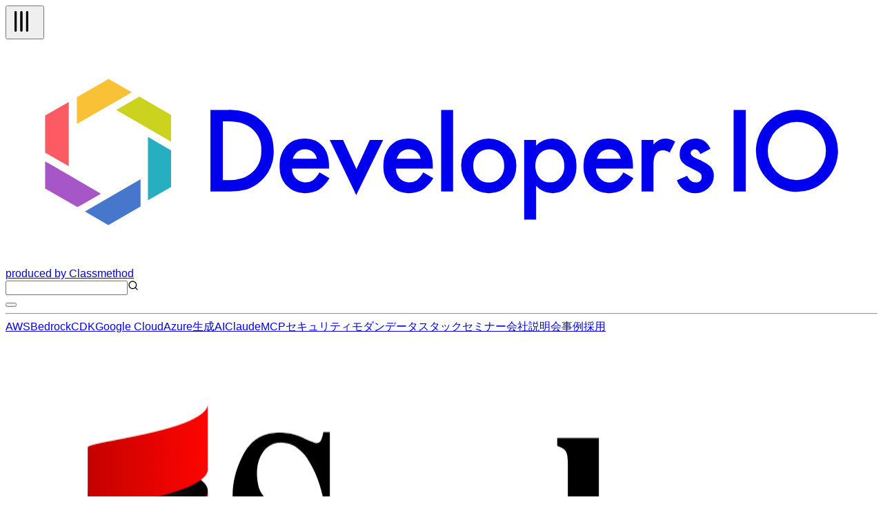

--- FILE ---
content_type: application/javascript; charset=UTF-8
request_url: https://dev.classmethod.jp/_next/static/chunks/e4898a572417b9b7.js
body_size: 17551
content:
(globalThis.TURBOPACK||(globalThis.TURBOPACK=[])).push(["object"==typeof document?document.currentScript:void 0,85873,(e,t,r)=>{"use strict";Object.defineProperty(r,"__esModule",{value:!0});var n={assign:function(){return h},searchParamsToUrlQuery:function(){return i},urlQueryToSearchParams:function(){return a}};for(var o in n)Object.defineProperty(r,o,{enumerable:!0,get:n[o]});function i(e){let t={};for(let[r,n]of e.entries()){let e=t[r];void 0===e?t[r]=n:Array.isArray(e)?e.push(n):t[r]=[e,n]}return t}function s(e){return"string"==typeof e?e:("number"!=typeof e||isNaN(e))&&"boolean"!=typeof e?"":String(e)}function a(e){let t=new URLSearchParams;for(let[r,n]of Object.entries(e))if(Array.isArray(n))for(let e of n)t.append(r,s(e));else t.set(r,s(n));return t}function h(e,...t){for(let r of t){for(let t of r.keys())e.delete(t);for(let[t,n]of r.entries())e.append(t,n)}return e}},36313,(e,t,r)=>{"use strict";Object.defineProperty(r,"__esModule",{value:!0});var n={formatUrl:function(){return a},formatWithValidation:function(){return u},urlObjectKeys:function(){return h}};for(var o in n)Object.defineProperty(r,o,{enumerable:!0,get:n[o]});let i=e.r(44066)._(e.r(85873)),s=/https?|ftp|gopher|file/;function a(e){let{auth:t,hostname:r}=e,n=e.protocol||"",o=e.pathname||"",a=e.hash||"",h=e.query||"",u=!1;t=t?encodeURIComponent(t).replace(/%3A/i,":")+"@":"",e.host?u=t+e.host:r&&(u=t+(~r.indexOf(":")?`[${r}]`:r),e.port&&(u+=":"+e.port)),h&&"object"==typeof h&&(h=String(i.urlQueryToSearchParams(h)));let l=e.search||h&&`?${h}`||"";return n&&!n.endsWith(":")&&(n+=":"),e.slashes||(!n||s.test(n))&&!1!==u?(u="//"+(u||""),o&&"/"!==o[0]&&(o="/"+o)):u||(u=""),a&&"#"!==a[0]&&(a="#"+a),l&&"?"!==l[0]&&(l="?"+l),o=o.replace(/[?#]/g,encodeURIComponent),l=l.replace("#","%23"),`${n}${u}${o}${l}${a}`}let h=["auth","hash","host","hostname","href","path","pathname","port","protocol","query","search","slashes"];function u(e){return a(e)}},66843,(e,t,r)=>{"use strict";Object.defineProperty(r,"__esModule",{value:!0}),Object.defineProperty(r,"useMergedRef",{enumerable:!0,get:function(){return o}});let n=e.r(98319);function o(e,t){let r=(0,n.useRef)(null),o=(0,n.useRef)(null);return(0,n.useCallback)(n=>{if(null===n){let e=r.current;e&&(r.current=null,e());let t=o.current;t&&(o.current=null,t())}else e&&(r.current=i(e,n)),t&&(o.current=i(t,n))},[e,t])}function i(e,t){if("function"!=typeof e)return e.current=t,()=>{e.current=null};{let r=e(t);return"function"==typeof r?r:()=>e(null)}}("function"==typeof r.default||"object"==typeof r.default&&null!==r.default)&&void 0===r.default.__esModule&&(Object.defineProperty(r.default,"__esModule",{value:!0}),Object.assign(r.default,r),t.exports=r.default)},22672,(e,t,r)=>{"use strict";Object.defineProperty(r,"__esModule",{value:!0});var n={DecodeError:function(){return d},MiddlewareNotFoundError:function(){return v},MissingStaticPage:function(){return T},NormalizeError:function(){return b},PageNotFoundError:function(){return y},SP:function(){return E},ST:function(){return g},WEB_VITALS:function(){return i},execOnce:function(){return s},getDisplayName:function(){return c},getLocationOrigin:function(){return u},getURL:function(){return l},isAbsoluteUrl:function(){return h},isResSent:function(){return f},loadGetInitialProps:function(){return m},normalizeRepeatedSlashes:function(){return p},stringifyError:function(){return _}};for(var o in n)Object.defineProperty(r,o,{enumerable:!0,get:n[o]});let i=["CLS","FCP","FID","INP","LCP","TTFB"];function s(e){let t,r=!1;return(...n)=>(r||(r=!0,t=e(...n)),t)}let a=/^[a-zA-Z][a-zA-Z\d+\-.]*?:/,h=e=>a.test(e);function u(){let{protocol:e,hostname:t,port:r}=window.location;return`${e}//${t}${r?":"+r:""}`}function l(){let{href:e}=window.location,t=u();return e.substring(t.length)}function c(e){return"string"==typeof e?e:e.displayName||e.name||"Unknown"}function f(e){return e.finished||e.headersSent}function p(e){let t=e.split("?");return t[0].replace(/\\/g,"/").replace(/\/\/+/g,"/")+(t[1]?`?${t.slice(1).join("?")}`:"")}async function m(e,t){let r=t.res||t.ctx&&t.ctx.res;if(!e.getInitialProps)return t.ctx&&t.Component?{pageProps:await m(t.Component,t.ctx)}:{};let n=await e.getInitialProps(t);if(r&&f(r))return n;if(!n)throw Object.defineProperty(Error(`"${c(e)}.getInitialProps()" should resolve to an object. But found "${n}" instead.`),"__NEXT_ERROR_CODE",{value:"E394",enumerable:!1,configurable:!0});return n}let E="undefined"!=typeof performance,g=E&&["mark","measure","getEntriesByName"].every(e=>"function"==typeof performance[e]);class d extends Error{}class b extends Error{}class y extends Error{constructor(e){super(),this.code="ENOENT",this.name="PageNotFoundError",this.message=`Cannot find module for page: ${e}`}}class T extends Error{constructor(e,t){super(),this.message=`Failed to load static file for page: ${e} ${t}`}}class v extends Error{constructor(){super(),this.code="ENOENT",this.message="Cannot find the middleware module"}}function _(e){return JSON.stringify({message:e.message,stack:e.stack})}},99111,(e,t,r)=>{"use strict";Object.defineProperty(r,"__esModule",{value:!0}),Object.defineProperty(r,"isLocalURL",{enumerable:!0,get:function(){return i}});let n=e.r(22672),o=e.r(62418);function i(e){if(!(0,n.isAbsoluteUrl)(e))return!0;try{let t=(0,n.getLocationOrigin)(),r=new URL(e,t);return r.origin===t&&(0,o.hasBasePath)(r.pathname)}catch(e){return!1}}},15456,(e,t,r)=>{"use strict";Object.defineProperty(r,"__esModule",{value:!0}),Object.defineProperty(r,"errorOnce",{enumerable:!0,get:function(){return n}});let n=e=>{}},63844,(e,t,r)=>{"use strict";Object.defineProperty(r,"__esModule",{value:!0});var n={default:function(){return d},useLinkStatus:function(){return y}};for(var o in n)Object.defineProperty(r,o,{enumerable:!0,get:n[o]});let i=e.r(44066),s=e.r(93200),a=i._(e.r(98319)),h=e.r(36313),u=e.r(32332),l=e.r(66843),c=e.r(22672),f=e.r(21684);e.r(91359);let p=e.r(69784),m=e.r(99111),E=e.r(57615);function g(e){return"string"==typeof e?e:(0,h.formatUrl)(e)}function d(t){var r;let n,o,i,[h,d]=(0,a.useOptimistic)(p.IDLE_LINK_STATUS),y=(0,a.useRef)(null),{href:T,as:v,children:_,prefetch:H=null,passHref:A,replace:B,shallow:S,scroll:N,onClick:P,onMouseEnter:I,onTouchStart:L,legacyBehavior:R=!1,onNavigate:M,ref:O,unstable_dynamicOnHover:C,...U}=t;n=_,R&&("string"==typeof n||"number"==typeof n)&&(n=(0,s.jsx)("a",{children:n}));let G=a.default.useContext(u.AppRouterContext),w=!1!==H,F=!1!==H?null===(r=H)||"auto"===r?E.FetchStrategy.PPR:E.FetchStrategy.Full:E.FetchStrategy.PPR,{href:D,as:k}=a.default.useMemo(()=>{let e=g(T);return{href:e,as:v?g(v):e}},[T,v]);if(R){if(n?.$$typeof===Symbol.for("react.lazy"))throw Object.defineProperty(Error("`<Link legacyBehavior>` received a direct child that is either a Server Component, or JSX that was loaded with React.lazy(). This is not supported. Either remove legacyBehavior, or make the direct child a Client Component that renders the Link's `<a>` tag."),"__NEXT_ERROR_CODE",{value:"E863",enumerable:!1,configurable:!0});o=a.default.Children.only(n)}let j=R?o&&"object"==typeof o&&o.ref:O,V=a.default.useCallback(e=>(null!==G&&(y.current=(0,p.mountLinkInstance)(e,D,G,F,w,d)),()=>{y.current&&((0,p.unmountLinkForCurrentNavigation)(y.current),y.current=null),(0,p.unmountPrefetchableInstance)(e)}),[w,D,G,F,d]),x={ref:(0,l.useMergedRef)(V,j),onClick(t){R||"function"!=typeof P||P(t),R&&o.props&&"function"==typeof o.props.onClick&&o.props.onClick(t),!G||t.defaultPrevented||function(t,r,n,o,i,s,h){if("undefined"!=typeof window){let u,{nodeName:l}=t.currentTarget;if("A"===l.toUpperCase()&&((u=t.currentTarget.getAttribute("target"))&&"_self"!==u||t.metaKey||t.ctrlKey||t.shiftKey||t.altKey||t.nativeEvent&&2===t.nativeEvent.which)||t.currentTarget.hasAttribute("download"))return;if(!(0,m.isLocalURL)(r)){i&&(t.preventDefault(),location.replace(r));return}if(t.preventDefault(),h){let e=!1;if(h({preventDefault:()=>{e=!0}}),e)return}let{dispatchNavigateAction:c}=e.r(8979);a.default.startTransition(()=>{c(n||r,i?"replace":"push",s??!0,o.current)})}}(t,D,k,y,B,N,M)},onMouseEnter(e){R||"function"!=typeof I||I(e),R&&o.props&&"function"==typeof o.props.onMouseEnter&&o.props.onMouseEnter(e),G&&w&&(0,p.onNavigationIntent)(e.currentTarget,!0===C)},onTouchStart:function(e){R||"function"!=typeof L||L(e),R&&o.props&&"function"==typeof o.props.onTouchStart&&o.props.onTouchStart(e),G&&w&&(0,p.onNavigationIntent)(e.currentTarget,!0===C)}};return(0,c.isAbsoluteUrl)(k)?x.href=k:R&&!A&&("a"!==o.type||"href"in o.props)||(x.href=(0,f.addBasePath)(k)),i=R?a.default.cloneElement(o,x):(0,s.jsx)("a",{...U,...x,children:n}),(0,s.jsx)(b.Provider,{value:h,children:i})}e.r(15456);let b=(0,a.createContext)(p.IDLE_LINK_STATUS),y=()=>(0,a.useContext)(b);("function"==typeof r.default||"object"==typeof r.default&&null!==r.default)&&void 0===r.default.__esModule&&(Object.defineProperty(r.default,"__esModule",{value:!0}),Object.assign(r.default,r),t.exports=r.default)},20417,(e,t,r)=>{t.exports=e.r(21967)},25062,e=>{"use strict";var t,r,n,o,i,s,a,h,u,l,c,f,p,m=e.i(98319),E=function(e,t){return(E=Object.setPrototypeOf||({__proto__:[]})instanceof Array&&function(e,t){e.__proto__=t}||function(e,t){for(var r in t)Object.prototype.hasOwnProperty.call(t,r)&&(e[r]=t[r])})(e,t)};function g(e,t){if("function"!=typeof t&&null!==t)throw TypeError("Class extends value "+String(t)+" is not a constructor or null");function r(){this.constructor=e}E(e,t),e.prototype=null===t?Object.create(t):(r.prototype=t.prototype,new r)}var d=function(){return(d=Object.assign||function(e){for(var t,r=1,n=arguments.length;r<n;r++)for(var o in t=arguments[r])Object.prototype.hasOwnProperty.call(t,o)&&(e[o]=t[o]);return e}).apply(this,arguments)};function b(e,t,r){if(r||2==arguments.length)for(var n,o=0,i=t.length;o<i;o++)!n&&o in t||(n||(n=Array.prototype.slice.call(t,0,o)),n[o]=t[o]);return e.concat(n||Array.prototype.slice.call(t))}function y(e,t){var r=t&&t.cache?t.cache:A,n=t&&t.serializer?t.serializer:_;return(t&&t.strategy?t.strategy:function(e,t){var r,n,o=1===e.length?T:v;return r=t.cache.create(),n=t.serializer,o.bind(this,e,r,n)})(e,{cache:r,serializer:n})}function T(e,t,r,n){var o=null==n||"number"==typeof n||"boolean"==typeof n?n:r(n),i=t.get(o);return void 0===i&&(i=e.call(this,n),t.set(o,i)),i}function v(e,t,r){var n=Array.prototype.slice.call(arguments,3),o=r(n),i=t.get(o);return void 0===i&&(i=e.apply(this,n),t.set(o,i)),i}"function"==typeof SuppressedError&&SuppressedError;var _=function(){return JSON.stringify(arguments)},H=function(){function e(){this.cache=Object.create(null)}return e.prototype.get=function(e){return this.cache[e]},e.prototype.set=function(e,t){this.cache[e]=t},e}(),A={create:function(){return new H}},B={variadic:function(e,t){var r,n;return r=t.cache.create(),n=t.serializer,v.bind(this,e,r,n)},monadic:function(e,t){var r,n;return r=t.cache.create(),n=t.serializer,T.bind(this,e,r,n)}};function S(e){return e.type===h.literal}function N(e){return e.type===h.number}function P(e){return e.type===h.date}function I(e){return e.type===h.time}function L(e){return e.type===h.select}function R(e){return e.type===h.plural}function M(e){return e.type===h.tag}function O(e){return!!(e&&"object"==typeof e&&e.type===u.number)}function C(e){return!!(e&&"object"==typeof e&&e.type===u.dateTime)}(t=a||(a={}))[t.EXPECT_ARGUMENT_CLOSING_BRACE=1]="EXPECT_ARGUMENT_CLOSING_BRACE",t[t.EMPTY_ARGUMENT=2]="EMPTY_ARGUMENT",t[t.MALFORMED_ARGUMENT=3]="MALFORMED_ARGUMENT",t[t.EXPECT_ARGUMENT_TYPE=4]="EXPECT_ARGUMENT_TYPE",t[t.INVALID_ARGUMENT_TYPE=5]="INVALID_ARGUMENT_TYPE",t[t.EXPECT_ARGUMENT_STYLE=6]="EXPECT_ARGUMENT_STYLE",t[t.INVALID_NUMBER_SKELETON=7]="INVALID_NUMBER_SKELETON",t[t.INVALID_DATE_TIME_SKELETON=8]="INVALID_DATE_TIME_SKELETON",t[t.EXPECT_NUMBER_SKELETON=9]="EXPECT_NUMBER_SKELETON",t[t.EXPECT_DATE_TIME_SKELETON=10]="EXPECT_DATE_TIME_SKELETON",t[t.UNCLOSED_QUOTE_IN_ARGUMENT_STYLE=11]="UNCLOSED_QUOTE_IN_ARGUMENT_STYLE",t[t.EXPECT_SELECT_ARGUMENT_OPTIONS=12]="EXPECT_SELECT_ARGUMENT_OPTIONS",t[t.EXPECT_PLURAL_ARGUMENT_OFFSET_VALUE=13]="EXPECT_PLURAL_ARGUMENT_OFFSET_VALUE",t[t.INVALID_PLURAL_ARGUMENT_OFFSET_VALUE=14]="INVALID_PLURAL_ARGUMENT_OFFSET_VALUE",t[t.EXPECT_SELECT_ARGUMENT_SELECTOR=15]="EXPECT_SELECT_ARGUMENT_SELECTOR",t[t.EXPECT_PLURAL_ARGUMENT_SELECTOR=16]="EXPECT_PLURAL_ARGUMENT_SELECTOR",t[t.EXPECT_SELECT_ARGUMENT_SELECTOR_FRAGMENT=17]="EXPECT_SELECT_ARGUMENT_SELECTOR_FRAGMENT",t[t.EXPECT_PLURAL_ARGUMENT_SELECTOR_FRAGMENT=18]="EXPECT_PLURAL_ARGUMENT_SELECTOR_FRAGMENT",t[t.INVALID_PLURAL_ARGUMENT_SELECTOR=19]="INVALID_PLURAL_ARGUMENT_SELECTOR",t[t.DUPLICATE_PLURAL_ARGUMENT_SELECTOR=20]="DUPLICATE_PLURAL_ARGUMENT_SELECTOR",t[t.DUPLICATE_SELECT_ARGUMENT_SELECTOR=21]="DUPLICATE_SELECT_ARGUMENT_SELECTOR",t[t.MISSING_OTHER_CLAUSE=22]="MISSING_OTHER_CLAUSE",t[t.INVALID_TAG=23]="INVALID_TAG",t[t.INVALID_TAG_NAME=25]="INVALID_TAG_NAME",t[t.UNMATCHED_CLOSING_TAG=26]="UNMATCHED_CLOSING_TAG",t[t.UNCLOSED_TAG=27]="UNCLOSED_TAG",(r=h||(h={}))[r.literal=0]="literal",r[r.argument=1]="argument",r[r.number=2]="number",r[r.date=3]="date",r[r.time=4]="time",r[r.select=5]="select",r[r.plural=6]="plural",r[r.pound=7]="pound",r[r.tag=8]="tag",(n=u||(u={}))[n.number=0]="number",n[n.dateTime=1]="dateTime";var U=/[ \xA0\u1680\u2000-\u200A\u202F\u205F\u3000]/,G=/(?:[Eec]{1,6}|G{1,5}|[Qq]{1,5}|(?:[yYur]+|U{1,5})|[ML]{1,5}|d{1,2}|D{1,3}|F{1}|[abB]{1,5}|[hkHK]{1,2}|w{1,2}|W{1}|m{1,2}|s{1,2}|[zZOvVxX]{1,4})(?=([^']*'[^']*')*[^']*$)/g,w=/[\t-\r \x85\u200E\u200F\u2028\u2029]/i,F=/^\.(?:(0+)(\*)?|(#+)|(0+)(#+))$/g,D=/^(@+)?(\+|#+)?[rs]?$/g,k=/(\*)(0+)|(#+)(0+)|(0+)/g,j=/^(0+)$/;function V(e){var t={};return"r"===e[e.length-1]?t.roundingPriority="morePrecision":"s"===e[e.length-1]&&(t.roundingPriority="lessPrecision"),e.replace(D,function(e,r,n){return"string"!=typeof n?(t.minimumSignificantDigits=r.length,t.maximumSignificantDigits=r.length):"+"===n?t.minimumSignificantDigits=r.length:"#"===r[0]?t.maximumSignificantDigits=r.length:(t.minimumSignificantDigits=r.length,t.maximumSignificantDigits=r.length+("string"==typeof n?n.length:0)),""}),t}function x(e){switch(e){case"sign-auto":return{signDisplay:"auto"};case"sign-accounting":case"()":return{currencySign:"accounting"};case"sign-always":case"+!":return{signDisplay:"always"};case"sign-accounting-always":case"()!":return{signDisplay:"always",currencySign:"accounting"};case"sign-except-zero":case"+?":return{signDisplay:"exceptZero"};case"sign-accounting-except-zero":case"()?":return{signDisplay:"exceptZero",currencySign:"accounting"};case"sign-never":case"+_":return{signDisplay:"never"}}}function K(e){var t=x(e);return t||{}}var X={"001":["H","h"],419:["h","H","hB","hb"],AC:["H","h","hb","hB"],AD:["H","hB"],AE:["h","hB","hb","H"],AF:["H","hb","hB","h"],AG:["h","hb","H","hB"],AI:["H","h","hb","hB"],AL:["h","H","hB"],AM:["H","hB"],AO:["H","hB"],AR:["h","H","hB","hb"],AS:["h","H"],AT:["H","hB"],AU:["h","hb","H","hB"],AW:["H","hB"],AX:["H"],AZ:["H","hB","h"],BA:["H","hB","h"],BB:["h","hb","H","hB"],BD:["h","hB","H"],BE:["H","hB"],BF:["H","hB"],BG:["H","hB","h"],BH:["h","hB","hb","H"],BI:["H","h"],BJ:["H","hB"],BL:["H","hB"],BM:["h","hb","H","hB"],BN:["hb","hB","h","H"],BO:["h","H","hB","hb"],BQ:["H"],BR:["H","hB"],BS:["h","hb","H","hB"],BT:["h","H"],BW:["H","h","hb","hB"],BY:["H","h"],BZ:["H","h","hb","hB"],CA:["h","hb","H","hB"],CC:["H","h","hb","hB"],CD:["hB","H"],CF:["H","h","hB"],CG:["H","hB"],CH:["H","hB","h"],CI:["H","hB"],CK:["H","h","hb","hB"],CL:["h","H","hB","hb"],CM:["H","h","hB"],CN:["H","hB","hb","h"],CO:["h","H","hB","hb"],CP:["H"],CR:["h","H","hB","hb"],CU:["h","H","hB","hb"],CV:["H","hB"],CW:["H","hB"],CX:["H","h","hb","hB"],CY:["h","H","hb","hB"],CZ:["H"],DE:["H","hB"],DG:["H","h","hb","hB"],DJ:["h","H"],DK:["H"],DM:["h","hb","H","hB"],DO:["h","H","hB","hb"],DZ:["h","hB","hb","H"],EA:["H","h","hB","hb"],EC:["h","H","hB","hb"],EE:["H","hB"],EG:["h","hB","hb","H"],EH:["h","hB","hb","H"],ER:["h","H"],ES:["H","hB","h","hb"],ET:["hB","hb","h","H"],FI:["H"],FJ:["h","hb","H","hB"],FK:["H","h","hb","hB"],FM:["h","hb","H","hB"],FO:["H","h"],FR:["H","hB"],GA:["H","hB"],GB:["H","h","hb","hB"],GD:["h","hb","H","hB"],GE:["H","hB","h"],GF:["H","hB"],GG:["H","h","hb","hB"],GH:["h","H"],GI:["H","h","hb","hB"],GL:["H","h"],GM:["h","hb","H","hB"],GN:["H","hB"],GP:["H","hB"],GQ:["H","hB","h","hb"],GR:["h","H","hb","hB"],GT:["h","H","hB","hb"],GU:["h","hb","H","hB"],GW:["H","hB"],GY:["h","hb","H","hB"],HK:["h","hB","hb","H"],HN:["h","H","hB","hb"],HR:["H","hB"],HU:["H","h"],IC:["H","h","hB","hb"],ID:["H"],IE:["H","h","hb","hB"],IL:["H","hB"],IM:["H","h","hb","hB"],IN:["h","H"],IO:["H","h","hb","hB"],IQ:["h","hB","hb","H"],IR:["hB","H"],IS:["H"],IT:["H","hB"],JE:["H","h","hb","hB"],JM:["h","hb","H","hB"],JO:["h","hB","hb","H"],JP:["H","K","h"],KE:["hB","hb","H","h"],KG:["H","h","hB","hb"],KH:["hB","h","H","hb"],KI:["h","hb","H","hB"],KM:["H","h","hB","hb"],KN:["h","hb","H","hB"],KP:["h","H","hB","hb"],KR:["h","H","hB","hb"],KW:["h","hB","hb","H"],KY:["h","hb","H","hB"],KZ:["H","hB"],LA:["H","hb","hB","h"],LB:["h","hB","hb","H"],LC:["h","hb","H","hB"],LI:["H","hB","h"],LK:["H","h","hB","hb"],LR:["h","hb","H","hB"],LS:["h","H"],LT:["H","h","hb","hB"],LU:["H","h","hB"],LV:["H","hB","hb","h"],LY:["h","hB","hb","H"],MA:["H","h","hB","hb"],MC:["H","hB"],MD:["H","hB"],ME:["H","hB","h"],MF:["H","hB"],MG:["H","h"],MH:["h","hb","H","hB"],MK:["H","h","hb","hB"],ML:["H"],MM:["hB","hb","H","h"],MN:["H","h","hb","hB"],MO:["h","hB","hb","H"],MP:["h","hb","H","hB"],MQ:["H","hB"],MR:["h","hB","hb","H"],MS:["H","h","hb","hB"],MT:["H","h"],MU:["H","h"],MV:["H","h"],MW:["h","hb","H","hB"],MX:["h","H","hB","hb"],MY:["hb","hB","h","H"],MZ:["H","hB"],NA:["h","H","hB","hb"],NC:["H","hB"],NE:["H"],NF:["H","h","hb","hB"],NG:["H","h","hb","hB"],NI:["h","H","hB","hb"],NL:["H","hB"],NO:["H","h"],NP:["H","h","hB"],NR:["H","h","hb","hB"],NU:["H","h","hb","hB"],NZ:["h","hb","H","hB"],OM:["h","hB","hb","H"],PA:["h","H","hB","hb"],PE:["h","H","hB","hb"],PF:["H","h","hB"],PG:["h","H"],PH:["h","hB","hb","H"],PK:["h","hB","H"],PL:["H","h"],PM:["H","hB"],PN:["H","h","hb","hB"],PR:["h","H","hB","hb"],PS:["h","hB","hb","H"],PT:["H","hB"],PW:["h","H"],PY:["h","H","hB","hb"],QA:["h","hB","hb","H"],RE:["H","hB"],RO:["H","hB"],RS:["H","hB","h"],RU:["H"],RW:["H","h"],SA:["h","hB","hb","H"],SB:["h","hb","H","hB"],SC:["H","h","hB"],SD:["h","hB","hb","H"],SE:["H"],SG:["h","hb","H","hB"],SH:["H","h","hb","hB"],SI:["H","hB"],SJ:["H"],SK:["H"],SL:["h","hb","H","hB"],SM:["H","h","hB"],SN:["H","h","hB"],SO:["h","H"],SR:["H","hB"],SS:["h","hb","H","hB"],ST:["H","hB"],SV:["h","H","hB","hb"],SX:["H","h","hb","hB"],SY:["h","hB","hb","H"],SZ:["h","hb","H","hB"],TA:["H","h","hb","hB"],TC:["h","hb","H","hB"],TD:["h","H","hB"],TF:["H","h","hB"],TG:["H","hB"],TH:["H","h"],TJ:["H","h"],TL:["H","hB","hb","h"],TM:["H","h"],TN:["h","hB","hb","H"],TO:["h","H"],TR:["H","hB"],TT:["h","hb","H","hB"],TW:["hB","hb","h","H"],TZ:["hB","hb","H","h"],UA:["H","hB","h"],UG:["hB","hb","H","h"],UM:["h","hb","H","hB"],US:["h","hb","H","hB"],UY:["h","H","hB","hb"],UZ:["H","hB","h"],VA:["H","h","hB"],VC:["h","hb","H","hB"],VE:["h","H","hB","hb"],VG:["h","hb","H","hB"],VI:["h","hb","H","hB"],VN:["H","h"],VU:["h","H"],WF:["H","hB"],WS:["h","H"],XK:["H","hB","h"],YE:["h","hB","hb","H"],YT:["H","hB"],ZA:["H","h","hb","hB"],ZM:["h","hb","H","hB"],ZW:["H","h"],"af-ZA":["H","h","hB","hb"],"ar-001":["h","hB","hb","H"],"ca-ES":["H","h","hB"],"en-001":["h","hb","H","hB"],"en-HK":["h","hb","H","hB"],"en-IL":["H","h","hb","hB"],"en-MY":["h","hb","H","hB"],"es-BR":["H","h","hB","hb"],"es-ES":["H","h","hB","hb"],"es-GQ":["H","h","hB","hb"],"fr-CA":["H","h","hB"],"gl-ES":["H","h","hB"],"gu-IN":["hB","hb","h","H"],"hi-IN":["hB","h","H"],"it-CH":["H","h","hB"],"it-IT":["H","h","hB"],"kn-IN":["hB","h","H"],"ml-IN":["hB","h","H"],"mr-IN":["hB","hb","h","H"],"pa-IN":["hB","hb","h","H"],"ta-IN":["hB","h","hb","H"],"te-IN":["hB","h","H"],"zu-ZA":["H","hB","hb","h"]},Z=new RegExp("^".concat(U.source,"*")),Y=new RegExp("".concat(U.source,"*$"));function W(e,t){return{start:e,end:t}}var $=!!String.prototype.startsWith&&"_a".startsWith("a",1),z=!!String.fromCodePoint,Q=!!Object.fromEntries,q=!!String.prototype.codePointAt,J=!!String.prototype.trimStart,ee=!!String.prototype.trimEnd,et=Number.isSafeInteger?Number.isSafeInteger:function(e){return"number"==typeof e&&isFinite(e)&&Math.floor(e)===e&&0x1fffffffffffff>=Math.abs(e)},er=!0;try{er=(null==(l=eu("([^\\p{White_Space}\\p{Pattern_Syntax}]*)","yu").exec("a"))?void 0:l[0])==="a"}catch(e){er=!1}var en=$?function(e,t,r){return e.startsWith(t,r)}:function(e,t,r){return e.slice(r,r+t.length)===t},eo=z?String.fromCodePoint:function(){for(var e,t=[],r=0;r<arguments.length;r++)t[r]=arguments[r];for(var n="",o=t.length,i=0;o>i;){if((e=t[i++])>1114111)throw RangeError(e+" is not a valid code point");n+=e<65536?String.fromCharCode(e):String.fromCharCode(((e-=65536)>>10)+55296,e%1024+56320)}return n},ei=Q?Object.fromEntries:function(e){for(var t={},r=0;r<e.length;r++){var n=e[r],o=n[0],i=n[1];t[o]=i}return t},es=q?function(e,t){return e.codePointAt(t)}:function(e,t){var r,n=e.length;if(!(t<0)&&!(t>=n)){var o=e.charCodeAt(t);return o<55296||o>56319||t+1===n||(r=e.charCodeAt(t+1))<56320||r>57343?o:(o-55296<<10)+(r-56320)+65536}},ea=J?function(e){return e.trimStart()}:function(e){return e.replace(Z,"")},eh=ee?function(e){return e.trimEnd()}:function(e){return e.replace(Y,"")};function eu(e,t){return new RegExp(e,t)}if(er){var el=eu("([^\\p{White_Space}\\p{Pattern_Syntax}]*)","yu");c=function(e,t){var r;return el.lastIndex=t,null!=(r=el.exec(e)[1])?r:""}}else c=function(e,t){for(var r=[];;){var n,o=es(e,t);if(void 0===o||ep(o)||(n=o)>=33&&n<=35||36===n||n>=37&&n<=39||40===n||41===n||42===n||43===n||44===n||45===n||n>=46&&n<=47||n>=58&&n<=59||n>=60&&n<=62||n>=63&&n<=64||91===n||92===n||93===n||94===n||96===n||123===n||124===n||125===n||126===n||161===n||n>=162&&n<=165||166===n||167===n||169===n||171===n||172===n||174===n||176===n||177===n||182===n||187===n||191===n||215===n||247===n||n>=8208&&n<=8213||n>=8214&&n<=8215||8216===n||8217===n||8218===n||n>=8219&&n<=8220||8221===n||8222===n||8223===n||n>=8224&&n<=8231||n>=8240&&n<=8248||8249===n||8250===n||n>=8251&&n<=8254||n>=8257&&n<=8259||8260===n||8261===n||8262===n||n>=8263&&n<=8273||8274===n||8275===n||n>=8277&&n<=8286||n>=8592&&n<=8596||n>=8597&&n<=8601||n>=8602&&n<=8603||n>=8604&&n<=8607||8608===n||n>=8609&&n<=8610||8611===n||n>=8612&&n<=8613||8614===n||n>=8615&&n<=8621||8622===n||n>=8623&&n<=8653||n>=8654&&n<=8655||n>=8656&&n<=8657||8658===n||8659===n||8660===n||n>=8661&&n<=8691||n>=8692&&n<=8959||n>=8960&&n<=8967||8968===n||8969===n||8970===n||8971===n||n>=8972&&n<=8991||n>=8992&&n<=8993||n>=8994&&n<=9e3||9001===n||9002===n||n>=9003&&n<=9083||9084===n||n>=9085&&n<=9114||n>=9115&&n<=9139||n>=9140&&n<=9179||n>=9180&&n<=9185||n>=9186&&n<=9254||n>=9255&&n<=9279||n>=9280&&n<=9290||n>=9291&&n<=9311||n>=9472&&n<=9654||9655===n||n>=9656&&n<=9664||9665===n||n>=9666&&n<=9719||n>=9720&&n<=9727||n>=9728&&n<=9838||9839===n||n>=9840&&n<=10087||10088===n||10089===n||10090===n||10091===n||10092===n||10093===n||10094===n||10095===n||10096===n||10097===n||10098===n||10099===n||10100===n||10101===n||n>=10132&&n<=10175||n>=10176&&n<=10180||10181===n||10182===n||n>=10183&&n<=10213||10214===n||10215===n||10216===n||10217===n||10218===n||10219===n||10220===n||10221===n||10222===n||10223===n||n>=10224&&n<=10239||n>=10240&&n<=10495||n>=10496&&n<=10626||10627===n||10628===n||10629===n||10630===n||10631===n||10632===n||10633===n||10634===n||10635===n||10636===n||10637===n||10638===n||10639===n||10640===n||10641===n||10642===n||10643===n||10644===n||10645===n||10646===n||10647===n||10648===n||n>=10649&&n<=10711||10712===n||10713===n||10714===n||10715===n||n>=10716&&n<=10747||10748===n||10749===n||n>=10750&&n<=11007||n>=11008&&n<=11055||n>=11056&&n<=11076||n>=11077&&n<=11078||n>=11079&&n<=11084||n>=11085&&n<=11123||n>=11124&&n<=11125||n>=11126&&n<=11157||11158===n||n>=11159&&n<=11263||n>=11776&&n<=11777||11778===n||11779===n||11780===n||11781===n||n>=11782&&n<=11784||11785===n||11786===n||11787===n||11788===n||11789===n||n>=11790&&n<=11798||11799===n||n>=11800&&n<=11801||11802===n||11803===n||11804===n||11805===n||n>=11806&&n<=11807||11808===n||11809===n||11810===n||11811===n||11812===n||11813===n||11814===n||11815===n||11816===n||11817===n||n>=11818&&n<=11822||11823===n||n>=11824&&n<=11833||n>=11834&&n<=11835||n>=11836&&n<=11839||11840===n||11841===n||11842===n||n>=11843&&n<=11855||n>=11856&&n<=11857||11858===n||n>=11859&&n<=11903||n>=12289&&n<=12291||12296===n||12297===n||12298===n||12299===n||12300===n||12301===n||12302===n||12303===n||12304===n||12305===n||n>=12306&&n<=12307||12308===n||12309===n||12310===n||12311===n||12312===n||12313===n||12314===n||12315===n||12316===n||12317===n||n>=12318&&n<=12319||12320===n||12336===n||64830===n||64831===n||n>=65093&&n<=65094)break;r.push(o),t+=o>=65536?2:1}return eo.apply(void 0,r)};var ec=function(){function e(e,t){void 0===t&&(t={}),this.message=e,this.position={offset:0,line:1,column:1},this.ignoreTag=!!t.ignoreTag,this.locale=t.locale,this.requiresOtherClause=!!t.requiresOtherClause,this.shouldParseSkeletons=!!t.shouldParseSkeletons}return e.prototype.parse=function(){if(0!==this.offset())throw Error("parser can only be used once");return this.parseMessage(0,"",!1)},e.prototype.parseMessage=function(e,t,r){for(var n=[];!this.isEOF();){var o=this.char();if(123===o){var i=this.parseArgument(e,r);if(i.err)return i;n.push(i.val)}else if(125===o&&e>0)break;else if(35===o&&("plural"===t||"selectordinal"===t)){var s=this.clonePosition();this.bump(),n.push({type:h.pound,location:W(s,this.clonePosition())})}else if(60!==o||this.ignoreTag||47!==this.peek())if(60===o&&!this.ignoreTag&&ef(this.peek()||0)){var i=this.parseTag(e,t);if(i.err)return i;n.push(i.val)}else{var i=this.parseLiteral(e,t);if(i.err)return i;n.push(i.val)}else if(!r)return this.error(a.UNMATCHED_CLOSING_TAG,W(this.clonePosition(),this.clonePosition()));else break}return{val:n,err:null}},e.prototype.parseTag=function(e,t){var r=this.clonePosition();this.bump();var n=this.parseTagName();if(this.bumpSpace(),this.bumpIf("/>"))return{val:{type:h.literal,value:"<".concat(n,"/>"),location:W(r,this.clonePosition())},err:null};if(!this.bumpIf(">"))return this.error(a.INVALID_TAG,W(r,this.clonePosition()));var o=this.parseMessage(e+1,t,!0);if(o.err)return o;var i=o.val,s=this.clonePosition();if(!this.bumpIf("</"))return this.error(a.UNCLOSED_TAG,W(r,this.clonePosition()));if(this.isEOF()||!ef(this.char()))return this.error(a.INVALID_TAG,W(s,this.clonePosition()));var u=this.clonePosition();return n!==this.parseTagName()?this.error(a.UNMATCHED_CLOSING_TAG,W(u,this.clonePosition())):(this.bumpSpace(),this.bumpIf(">"))?{val:{type:h.tag,value:n,children:i,location:W(r,this.clonePosition())},err:null}:this.error(a.INVALID_TAG,W(s,this.clonePosition()))},e.prototype.parseTagName=function(){var e,t=this.offset();for(this.bump();!this.isEOF()&&(45===(e=this.char())||46===e||e>=48&&e<=57||95===e||e>=97&&e<=122||e>=65&&e<=90||183==e||e>=192&&e<=214||e>=216&&e<=246||e>=248&&e<=893||e>=895&&e<=8191||e>=8204&&e<=8205||e>=8255&&e<=8256||e>=8304&&e<=8591||e>=11264&&e<=12271||e>=12289&&e<=55295||e>=63744&&e<=64975||e>=65008&&e<=65533||e>=65536&&e<=983039);)this.bump();return this.message.slice(t,this.offset())},e.prototype.parseLiteral=function(e,t){for(var r=this.clonePosition(),n="";;){var o=this.tryParseQuote(t);if(o){n+=o;continue}var i=this.tryParseUnquoted(e,t);if(i){n+=i;continue}var s=this.tryParseLeftAngleBracket();if(s){n+=s;continue}break}var a=W(r,this.clonePosition());return{val:{type:h.literal,value:n,location:a},err:null}},e.prototype.tryParseLeftAngleBracket=function(){var e;return this.isEOF()||60!==this.char()||!this.ignoreTag&&(ef(e=this.peek()||0)||47===e)?null:(this.bump(),"<")},e.prototype.tryParseQuote=function(e){if(this.isEOF()||39!==this.char())return null;switch(this.peek()){case 39:return this.bump(),this.bump(),"'";case 123:case 60:case 62:case 125:break;case 35:if("plural"===e||"selectordinal"===e)break;return null;default:return null}this.bump();var t=[this.char()];for(this.bump();!this.isEOF();){var r=this.char();if(39===r)if(39===this.peek())t.push(39),this.bump();else{this.bump();break}else t.push(r);this.bump()}return eo.apply(void 0,t)},e.prototype.tryParseUnquoted=function(e,t){if(this.isEOF())return null;var r=this.char();return 60===r||123===r||35===r&&("plural"===t||"selectordinal"===t)||125===r&&e>0?null:(this.bump(),eo(r))},e.prototype.parseArgument=function(e,t){var r=this.clonePosition();if(this.bump(),this.bumpSpace(),this.isEOF())return this.error(a.EXPECT_ARGUMENT_CLOSING_BRACE,W(r,this.clonePosition()));if(125===this.char())return this.bump(),this.error(a.EMPTY_ARGUMENT,W(r,this.clonePosition()));var n=this.parseIdentifierIfPossible().value;if(!n)return this.error(a.MALFORMED_ARGUMENT,W(r,this.clonePosition()));if(this.bumpSpace(),this.isEOF())return this.error(a.EXPECT_ARGUMENT_CLOSING_BRACE,W(r,this.clonePosition()));switch(this.char()){case 125:return this.bump(),{val:{type:h.argument,value:n,location:W(r,this.clonePosition())},err:null};case 44:if(this.bump(),this.bumpSpace(),this.isEOF())return this.error(a.EXPECT_ARGUMENT_CLOSING_BRACE,W(r,this.clonePosition()));return this.parseArgumentOptions(e,t,n,r);default:return this.error(a.MALFORMED_ARGUMENT,W(r,this.clonePosition()))}},e.prototype.parseIdentifierIfPossible=function(){var e=this.clonePosition(),t=this.offset(),r=c(this.message,t),n=t+r.length;return this.bumpTo(n),{value:r,location:W(e,this.clonePosition())}},e.prototype.parseArgumentOptions=function(e,t,r,n){var o,i=this.clonePosition(),s=this.parseIdentifierIfPossible().value,l=this.clonePosition();switch(s){case"":return this.error(a.EXPECT_ARGUMENT_TYPE,W(i,l));case"number":case"date":case"time":this.bumpSpace();var c=null;if(this.bumpIf(",")){this.bumpSpace();var f=this.clonePosition(),p=this.parseSimpleArgStyleIfPossible();if(p.err)return p;var m=eh(p.val);if(0===m.length)return this.error(a.EXPECT_ARGUMENT_STYLE,W(this.clonePosition(),this.clonePosition()));c={style:m,styleLocation:W(f,this.clonePosition())}}var E=this.tryParseArgumentClose(n);if(E.err)return E;var g=W(n,this.clonePosition());if(c&&en(null==c?void 0:c.style,"::",0)){var b=ea(c.style.slice(2));if("number"===s){var p=this.parseNumberSkeletonFromString(b,c.styleLocation);if(p.err)return p;return{val:{type:h.number,value:r,location:g,style:p.val},err:null}}if(0===b.length)return this.error(a.EXPECT_DATE_TIME_SKELETON,g);var y,T=b;this.locale&&(T=function(e,t){for(var r="",n=0;n<e.length;n++){var o=e.charAt(n);if("j"===o){for(var i=0;n+1<e.length&&e.charAt(n+1)===o;)i++,n++;var s=1+(1&i),a=i<2?1:3+(i>>1),h=function(e){var t,r=e.hourCycle;if(void 0===r&&e.hourCycles&&e.hourCycles.length&&(r=e.hourCycles[0]),r)switch(r){case"h24":return"k";case"h23":return"H";case"h12":return"h";case"h11":return"K";default:throw Error("Invalid hourCycle")}var n=e.language;return"root"!==n&&(t=e.maximize().region),(X[t||""]||X[n||""]||X["".concat(n,"-001")]||X["001"])[0]}(t);for(("H"==h||"k"==h)&&(a=0);a-- >0;)r+="a";for(;s-- >0;)r=h+r}else"J"===o?r+="H":r+=o}return r}(b,this.locale));var m={type:u.dateTime,pattern:T,location:c.styleLocation,parsedOptions:this.shouldParseSkeletons?(y={},T.replace(G,function(e){var t=e.length;switch(e[0]){case"G":y.era=4===t?"long":5===t?"narrow":"short";break;case"y":y.year=2===t?"2-digit":"numeric";break;case"Y":case"u":case"U":case"r":throw RangeError("`Y/u/U/r` (year) patterns are not supported, use `y` instead");case"q":case"Q":throw RangeError("`q/Q` (quarter) patterns are not supported");case"M":case"L":y.month=["numeric","2-digit","short","long","narrow"][t-1];break;case"w":case"W":throw RangeError("`w/W` (week) patterns are not supported");case"d":y.day=["numeric","2-digit"][t-1];break;case"D":case"F":case"g":throw RangeError("`D/F/g` (day) patterns are not supported, use `d` instead");case"E":y.weekday=4===t?"long":5===t?"narrow":"short";break;case"e":if(t<4)throw RangeError("`e..eee` (weekday) patterns are not supported");y.weekday=["short","long","narrow","short"][t-4];break;case"c":if(t<4)throw RangeError("`c..ccc` (weekday) patterns are not supported");y.weekday=["short","long","narrow","short"][t-4];break;case"a":y.hour12=!0;break;case"b":case"B":throw RangeError("`b/B` (period) patterns are not supported, use `a` instead");case"h":y.hourCycle="h12",y.hour=["numeric","2-digit"][t-1];break;case"H":y.hourCycle="h23",y.hour=["numeric","2-digit"][t-1];break;case"K":y.hourCycle="h11",y.hour=["numeric","2-digit"][t-1];break;case"k":y.hourCycle="h24",y.hour=["numeric","2-digit"][t-1];break;case"j":case"J":case"C":throw RangeError("`j/J/C` (hour) patterns are not supported, use `h/H/K/k` instead");case"m":y.minute=["numeric","2-digit"][t-1];break;case"s":y.second=["numeric","2-digit"][t-1];break;case"S":case"A":throw RangeError("`S/A` (second) patterns are not supported, use `s` instead");case"z":y.timeZoneName=t<4?"short":"long";break;case"Z":case"O":case"v":case"V":case"X":case"x":throw RangeError("`Z/O/v/V/X/x` (timeZone) patterns are not supported, use `z` instead")}return""}),y):{}};return{val:{type:"date"===s?h.date:h.time,value:r,location:g,style:m},err:null}}return{val:{type:"number"===s?h.number:"date"===s?h.date:h.time,value:r,location:g,style:null!=(o=null==c?void 0:c.style)?o:null},err:null};case"plural":case"selectordinal":case"select":var v=this.clonePosition();if(this.bumpSpace(),!this.bumpIf(","))return this.error(a.EXPECT_SELECT_ARGUMENT_OPTIONS,W(v,d({},v)));this.bumpSpace();var _=this.parseIdentifierIfPossible(),H=0;if("select"!==s&&"offset"===_.value){if(!this.bumpIf(":"))return this.error(a.EXPECT_PLURAL_ARGUMENT_OFFSET_VALUE,W(this.clonePosition(),this.clonePosition()));this.bumpSpace();var p=this.tryParseDecimalInteger(a.EXPECT_PLURAL_ARGUMENT_OFFSET_VALUE,a.INVALID_PLURAL_ARGUMENT_OFFSET_VALUE);if(p.err)return p;this.bumpSpace(),_=this.parseIdentifierIfPossible(),H=p.val}var A=this.tryParsePluralOrSelectOptions(e,s,t,_);if(A.err)return A;var E=this.tryParseArgumentClose(n);if(E.err)return E;var B=W(n,this.clonePosition());if("select"===s)return{val:{type:h.select,value:r,options:ei(A.val),location:B},err:null};return{val:{type:h.plural,value:r,options:ei(A.val),offset:H,pluralType:"plural"===s?"cardinal":"ordinal",location:B},err:null};default:return this.error(a.INVALID_ARGUMENT_TYPE,W(i,l))}},e.prototype.tryParseArgumentClose=function(e){return this.isEOF()||125!==this.char()?this.error(a.EXPECT_ARGUMENT_CLOSING_BRACE,W(e,this.clonePosition())):(this.bump(),{val:!0,err:null})},e.prototype.parseSimpleArgStyleIfPossible=function(){for(var e=0,t=this.clonePosition();!this.isEOF();)switch(this.char()){case 39:this.bump();var r=this.clonePosition();if(!this.bumpUntil("'"))return this.error(a.UNCLOSED_QUOTE_IN_ARGUMENT_STYLE,W(r,this.clonePosition()));this.bump();break;case 123:e+=1,this.bump();break;case 125:if(!(e>0))return{val:this.message.slice(t.offset,this.offset()),err:null};e-=1;break;default:this.bump()}return{val:this.message.slice(t.offset,this.offset()),err:null}},e.prototype.parseNumberSkeletonFromString=function(e,t){var r=[];try{r=function(e){if(0===e.length)throw Error("Number skeleton cannot be empty");for(var t=e.split(w).filter(function(e){return e.length>0}),r=[],n=0;n<t.length;n++){var o=t[n].split("/");if(0===o.length)throw Error("Invalid number skeleton");for(var i=o[0],s=o.slice(1),a=0;a<s.length;a++)if(0===s[a].length)throw Error("Invalid number skeleton");r.push({stem:i,options:s})}return r}(e)}catch(e){return this.error(a.INVALID_NUMBER_SKELETON,t)}return{val:{type:u.number,tokens:r,location:t,parsedOptions:this.shouldParseSkeletons?function(e){for(var t={},r=0;r<e.length;r++){var n=e[r];switch(n.stem){case"percent":case"%":t.style="percent";continue;case"%x100":t.style="percent",t.scale=100;continue;case"currency":t.style="currency",t.currency=n.options[0];continue;case"group-off":case",_":t.useGrouping=!1;continue;case"precision-integer":case".":t.maximumFractionDigits=0;continue;case"measure-unit":case"unit":t.style="unit",t.unit=n.options[0].replace(/^(.*?)-/,"");continue;case"compact-short":case"K":t.notation="compact",t.compactDisplay="short";continue;case"compact-long":case"KK":t.notation="compact",t.compactDisplay="long";continue;case"scientific":t=d(d(d({},t),{notation:"scientific"}),n.options.reduce(function(e,t){return d(d({},e),K(t))},{}));continue;case"engineering":t=d(d(d({},t),{notation:"engineering"}),n.options.reduce(function(e,t){return d(d({},e),K(t))},{}));continue;case"notation-simple":t.notation="standard";continue;case"unit-width-narrow":t.currencyDisplay="narrowSymbol",t.unitDisplay="narrow";continue;case"unit-width-short":t.currencyDisplay="code",t.unitDisplay="short";continue;case"unit-width-full-name":t.currencyDisplay="name",t.unitDisplay="long";continue;case"unit-width-iso-code":t.currencyDisplay="symbol";continue;case"scale":t.scale=parseFloat(n.options[0]);continue;case"rounding-mode-floor":t.roundingMode="floor";continue;case"rounding-mode-ceiling":t.roundingMode="ceil";continue;case"rounding-mode-down":t.roundingMode="trunc";continue;case"rounding-mode-up":t.roundingMode="expand";continue;case"rounding-mode-half-even":t.roundingMode="halfEven";continue;case"rounding-mode-half-down":t.roundingMode="halfTrunc";continue;case"rounding-mode-half-up":t.roundingMode="halfExpand";continue;case"integer-width":if(n.options.length>1)throw RangeError("integer-width stems only accept a single optional option");n.options[0].replace(k,function(e,r,n,o,i,s){if(r)t.minimumIntegerDigits=n.length;else if(o&&i)throw Error("We currently do not support maximum integer digits");else if(s)throw Error("We currently do not support exact integer digits");return""});continue}if(j.test(n.stem)){t.minimumIntegerDigits=n.stem.length;continue}if(F.test(n.stem)){if(n.options.length>1)throw RangeError("Fraction-precision stems only accept a single optional option");n.stem.replace(F,function(e,r,n,o,i,s){return"*"===n?t.minimumFractionDigits=r.length:o&&"#"===o[0]?t.maximumFractionDigits=o.length:i&&s?(t.minimumFractionDigits=i.length,t.maximumFractionDigits=i.length+s.length):(t.minimumFractionDigits=r.length,t.maximumFractionDigits=r.length),""});var o=n.options[0];"w"===o?t=d(d({},t),{trailingZeroDisplay:"stripIfInteger"}):o&&(t=d(d({},t),V(o)));continue}if(D.test(n.stem)){t=d(d({},t),V(n.stem));continue}var i=x(n.stem);i&&(t=d(d({},t),i));var s=function(e){var t;if("E"===e[0]&&"E"===e[1]?(t={notation:"engineering"},e=e.slice(2)):"E"===e[0]&&(t={notation:"scientific"},e=e.slice(1)),t){var r=e.slice(0,2);if("+!"===r?(t.signDisplay="always",e=e.slice(2)):"+?"===r&&(t.signDisplay="exceptZero",e=e.slice(2)),!j.test(e))throw Error("Malformed concise eng/scientific notation");t.minimumIntegerDigits=e.length}return t}(n.stem);s&&(t=d(d({},t),s))}return t}(r):{}},err:null}},e.prototype.tryParsePluralOrSelectOptions=function(e,t,r,n){for(var o,i=!1,s=[],h=new Set,u=n.value,l=n.location;;){if(0===u.length){var c=this.clonePosition();if("select"!==t&&this.bumpIf("=")){var f=this.tryParseDecimalInteger(a.EXPECT_PLURAL_ARGUMENT_SELECTOR,a.INVALID_PLURAL_ARGUMENT_SELECTOR);if(f.err)return f;l=W(c,this.clonePosition()),u=this.message.slice(c.offset,this.offset())}else break}if(h.has(u))return this.error("select"===t?a.DUPLICATE_SELECT_ARGUMENT_SELECTOR:a.DUPLICATE_PLURAL_ARGUMENT_SELECTOR,l);"other"===u&&(i=!0),this.bumpSpace();var p=this.clonePosition();if(!this.bumpIf("{"))return this.error("select"===t?a.EXPECT_SELECT_ARGUMENT_SELECTOR_FRAGMENT:a.EXPECT_PLURAL_ARGUMENT_SELECTOR_FRAGMENT,W(this.clonePosition(),this.clonePosition()));var m=this.parseMessage(e+1,t,r);if(m.err)return m;var E=this.tryParseArgumentClose(p);if(E.err)return E;s.push([u,{value:m.val,location:W(p,this.clonePosition())}]),h.add(u),this.bumpSpace(),u=(o=this.parseIdentifierIfPossible()).value,l=o.location}return 0===s.length?this.error("select"===t?a.EXPECT_SELECT_ARGUMENT_SELECTOR:a.EXPECT_PLURAL_ARGUMENT_SELECTOR,W(this.clonePosition(),this.clonePosition())):this.requiresOtherClause&&!i?this.error(a.MISSING_OTHER_CLAUSE,W(this.clonePosition(),this.clonePosition())):{val:s,err:null}},e.prototype.tryParseDecimalInteger=function(e,t){var r=1,n=this.clonePosition();this.bumpIf("+")||this.bumpIf("-")&&(r=-1);for(var o=!1,i=0;!this.isEOF();){var s=this.char();if(s>=48&&s<=57)o=!0,i=10*i+(s-48),this.bump();else break}var a=W(n,this.clonePosition());return o?et(i*=r)?{val:i,err:null}:this.error(t,a):this.error(e,a)},e.prototype.offset=function(){return this.position.offset},e.prototype.isEOF=function(){return this.offset()===this.message.length},e.prototype.clonePosition=function(){return{offset:this.position.offset,line:this.position.line,column:this.position.column}},e.prototype.char=function(){var e=this.position.offset;if(e>=this.message.length)throw Error("out of bound");var t=es(this.message,e);if(void 0===t)throw Error("Offset ".concat(e," is at invalid UTF-16 code unit boundary"));return t},e.prototype.error=function(e,t){return{val:null,err:{kind:e,message:this.message,location:t}}},e.prototype.bump=function(){if(!this.isEOF()){var e=this.char();10===e?(this.position.line+=1,this.position.column=1,this.position.offset+=1):(this.position.column+=1,this.position.offset+=e<65536?1:2)}},e.prototype.bumpIf=function(e){if(en(this.message,e,this.offset())){for(var t=0;t<e.length;t++)this.bump();return!0}return!1},e.prototype.bumpUntil=function(e){var t=this.offset(),r=this.message.indexOf(e,t);return r>=0?(this.bumpTo(r),!0):(this.bumpTo(this.message.length),!1)},e.prototype.bumpTo=function(e){if(this.offset()>e)throw Error("targetOffset ".concat(e," must be greater than or equal to the current offset ").concat(this.offset()));for(e=Math.min(e,this.message.length);;){var t=this.offset();if(t===e)break;if(t>e)throw Error("targetOffset ".concat(e," is at invalid UTF-16 code unit boundary"));if(this.bump(),this.isEOF())break}},e.prototype.bumpSpace=function(){for(;!this.isEOF()&&ep(this.char());)this.bump()},e.prototype.peek=function(){if(this.isEOF())return null;var e=this.char(),t=this.offset(),r=this.message.charCodeAt(t+(e>=65536?2:1));return null!=r?r:null},e}();function ef(e){return e>=97&&e<=122||e>=65&&e<=90}function ep(e){return e>=9&&e<=13||32===e||133===e||e>=8206&&e<=8207||8232===e||8233===e}function em(e,t){void 0===t&&(t={});var r=new ec(e,t=d({shouldParseSkeletons:!0,requiresOtherClause:!0},t)).parse();if(r.err){var n=SyntaxError(a[r.err.kind]);throw n.location=r.err.location,n.originalMessage=r.err.message,n}return(null==t?void 0:t.captureLocation)||function e(t){t.forEach(function(t){if(delete t.location,L(t)||R(t))for(var r in t.options)delete t.options[r].location,e(t.options[r].value);else N(t)&&O(t.style)||(P(t)||I(t))&&C(t.style)?delete t.style.location:M(t)&&e(t.children)})}(r.val),r.val}(o=f||(f={})).MISSING_VALUE="MISSING_VALUE",o.INVALID_VALUE="INVALID_VALUE",o.MISSING_INTL_API="MISSING_INTL_API";var eE=function(e){function t(t,r,n){var o=e.call(this,t)||this;return o.code=r,o.originalMessage=n,o}return g(t,e),t.prototype.toString=function(){return"[formatjs Error: ".concat(this.code,"] ").concat(this.message)},t}(Error),eg=function(e){function t(t,r,n,o){return e.call(this,'Invalid values for "'.concat(t,'": "').concat(r,'". Options are "').concat(Object.keys(n).join('", "'),'"'),f.INVALID_VALUE,o)||this}return g(t,e),t}(eE),ed=function(e){function t(t,r,n){return e.call(this,'Value for "'.concat(t,'" must be of type ').concat(r),f.INVALID_VALUE,n)||this}return g(t,e),t}(eE),eb=function(e){function t(t,r){return e.call(this,'The intl string context variable "'.concat(t,'" was not provided to the string "').concat(r,'"'),f.MISSING_VALUE,r)||this}return g(t,e),t}(eE);function ey(e){return{create:function(){return{get:function(t){return e[t]},set:function(t,r){e[t]=r}}}}}(i=p||(p={}))[i.literal=0]="literal",i[i.object=1]="object";var eT=function(){function e(t,r,n,o){void 0===r&&(r=e.defaultLocale);var i,s,a=this;if(this.formatterCache={number:{},dateTime:{},pluralRules:{}},this.format=function(e){var t=a.formatToParts(e);if(1===t.length)return t[0].value;var r=t.reduce(function(e,t){return e.length&&t.type===p.literal&&"string"==typeof e[e.length-1]?e[e.length-1]+=t.value:e.push(t.value),e},[]);return r.length<=1?r[0]||"":r},this.formatToParts=function(e){return function e(t,r,n,o,i,s,a){if(1===t.length&&S(t[0]))return[{type:p.literal,value:t[0].value}];for(var u=[],l=0;l<t.length;l++){var c=t[l];if(S(c)){u.push({type:p.literal,value:c.value});continue}if(c.type===h.pound){"number"==typeof s&&u.push({type:p.literal,value:n.getNumberFormat(r).format(s)});continue}var m=c.value;if(!(i&&m in i))throw new eb(m,a);var E=i[m];if(c.type===h.argument){E&&"string"!=typeof E&&"number"!=typeof E||(E="string"==typeof E||"number"==typeof E?String(E):""),u.push({type:"string"==typeof E?p.literal:p.object,value:E});continue}if(P(c)){var g="string"==typeof c.style?o.date[c.style]:C(c.style)?c.style.parsedOptions:void 0;u.push({type:p.literal,value:n.getDateTimeFormat(r,g).format(E)});continue}if(I(c)){var g="string"==typeof c.style?o.time[c.style]:C(c.style)?c.style.parsedOptions:o.time.medium;u.push({type:p.literal,value:n.getDateTimeFormat(r,g).format(E)});continue}if(N(c)){var g="string"==typeof c.style?o.number[c.style]:O(c.style)?c.style.parsedOptions:void 0;g&&g.scale&&(E*=g.scale||1),u.push({type:p.literal,value:n.getNumberFormat(r,g).format(E)});continue}if(M(c)){var d=c.children,b=c.value,y=i[b];if("function"!=typeof y)throw new ed(b,"function",a);var T=y(e(d,r,n,o,i,s).map(function(e){return e.value}));Array.isArray(T)||(T=[T]),u.push.apply(u,T.map(function(e){return{type:"string"==typeof e?p.literal:p.object,value:e}}))}if(L(c)){var v=c.options[E]||c.options.other;if(!v)throw new eg(c.value,E,Object.keys(c.options),a);u.push.apply(u,e(v.value,r,n,o,i));continue}if(R(c)){var v=c.options["=".concat(E)];if(!v){if(!Intl.PluralRules)throw new eE('Intl.PluralRules is not available in this environment.\nTry polyfilling it using "@formatjs/intl-pluralrules"\n',f.MISSING_INTL_API,a);var _=n.getPluralRules(r,{type:c.pluralType}).select(E-(c.offset||0));v=c.options[_]||c.options.other}if(!v)throw new eg(c.value,E,Object.keys(c.options),a);u.push.apply(u,e(v.value,r,n,o,i,E-(c.offset||0)));continue}}return u.length<2?u:u.reduce(function(e,t){var r=e[e.length-1];return r&&r.type===p.literal&&t.type===p.literal?r.value+=t.value:e.push(t),e},[])}(a.ast,a.locales,a.formatters,a.formats,e,void 0,a.message)},this.resolvedOptions=function(){var e;return{locale:(null==(e=a.resolvedLocale)?void 0:e.toString())||Intl.NumberFormat.supportedLocalesOf(a.locales)[0]}},this.getAst=function(){return a.ast},this.locales=r,this.resolvedLocale=e.resolveLocale(r),"string"==typeof t){if(this.message=t,!e.__parse)throw TypeError("IntlMessageFormat.__parse must be set to process `message` of type `string`");var u=o||{},l=(u.formatters,function(e,t){var r={};for(var n in e)Object.prototype.hasOwnProperty.call(e,n)&&0>t.indexOf(n)&&(r[n]=e[n]);if(null!=e&&"function"==typeof Object.getOwnPropertySymbols)for(var o=0,n=Object.getOwnPropertySymbols(e);o<n.length;o++)0>t.indexOf(n[o])&&Object.prototype.propertyIsEnumerable.call(e,n[o])&&(r[n[o]]=e[n[o]]);return r}(u,["formatters"]));this.ast=e.__parse(t,d(d({},l),{locale:this.resolvedLocale}))}else this.ast=t;if(!Array.isArray(this.ast))throw TypeError("A message must be provided as a String or AST.");this.formats=(i=e.formats,n?Object.keys(i).reduce(function(e,t){var r,o;return e[t]=(r=i[t],(o=n[t])?d(d(d({},r||{}),o||{}),Object.keys(r).reduce(function(e,t){return e[t]=d(d({},r[t]),o[t]||{}),e},{})):r),e},d({},i)):i),this.formatters=o&&o.formatters||(void 0===(s=this.formatterCache)&&(s={number:{},dateTime:{},pluralRules:{}}),{getNumberFormat:y(function(){for(var e,t=[],r=0;r<arguments.length;r++)t[r]=arguments[r];return new((e=Intl.NumberFormat).bind.apply(e,b([void 0],t,!1)))},{cache:ey(s.number),strategy:B.variadic}),getDateTimeFormat:y(function(){for(var e,t=[],r=0;r<arguments.length;r++)t[r]=arguments[r];return new((e=Intl.DateTimeFormat).bind.apply(e,b([void 0],t,!1)))},{cache:ey(s.dateTime),strategy:B.variadic}),getPluralRules:y(function(){for(var e,t=[],r=0;r<arguments.length;r++)t[r]=arguments[r];return new((e=Intl.PluralRules).bind.apply(e,b([void 0],t,!1)))},{cache:ey(s.pluralRules),strategy:B.variadic})})}return Object.defineProperty(e,"defaultLocale",{get:function(){return e.memoizedDefaultLocale||(e.memoizedDefaultLocale=new Intl.NumberFormat().resolvedOptions().locale),e.memoizedDefaultLocale},enumerable:!1,configurable:!0}),e.memoizedDefaultLocale=null,e.resolveLocale=function(e){if(void 0!==Intl.Locale){var t=Intl.NumberFormat.supportedLocalesOf(e);return new Intl.Locale(t.length>0?t[0]:"string"==typeof e?e:e[0])}},e.__parse=em,e.formats={number:{integer:{maximumFractionDigits:0},currency:{style:"currency"},percent:{style:"percent"}},date:{short:{month:"numeric",day:"numeric",year:"2-digit"},medium:{month:"short",day:"numeric",year:"numeric"},long:{month:"long",day:"numeric",year:"numeric"},full:{weekday:"long",month:"long",day:"numeric",year:"numeric"}},time:{short:{hour:"numeric",minute:"numeric"},medium:{hour:"numeric",minute:"numeric",second:"numeric"},long:{hour:"numeric",minute:"numeric",second:"numeric",timeZoneName:"short"},full:{hour:"numeric",minute:"numeric",second:"numeric",timeZoneName:"short"}}},e}();class ev extends Error{constructor(e,t){let r=e;t&&(r+=": "+t),super(r),this.code=e,t&&(this.originalMessage=t)}}var e_=((s=e_||{}).MISSING_MESSAGE="MISSING_MESSAGE",s.MISSING_FORMAT="MISSING_FORMAT",s.ENVIRONMENT_FALLBACK="ENVIRONMENT_FALLBACK",s.INSUFFICIENT_PATH="INSUFFICIENT_PATH",s.INVALID_MESSAGE="INVALID_MESSAGE",s.INVALID_KEY="INVALID_KEY",s.FORMATTING_ERROR="FORMATTING_ERROR",s);function eH(...e){return e.filter(Boolean).join(".")}function eA(e){return eH(e.namespace,e.key)}function eB(e){console.error(e)}function eS(){return{dateTime:{},number:{},message:{},relativeTime:{},pluralRules:{},list:{},displayNames:{}}}function eN(e,t){return y(e,{cache:{create:()=>({get:e=>t[e],set(e,r){t[e]=r}})},strategy:B.variadic})}function eP(e,t){return eN((...t)=>new e(...t),t)}function eI(e){return{getDateTimeFormat:eP(Intl.DateTimeFormat,e.dateTime),getNumberFormat:eP(Intl.NumberFormat,e.number),getPluralRules:eP(Intl.PluralRules,e.pluralRules),getRelativeTimeFormat:eP(Intl.RelativeTimeFormat,e.relativeTime),getListFormat:eP(Intl.ListFormat,e.list),getDisplayNames:eP(Intl.DisplayNames,e.displayNames)}}function eL(e,t,r,n){let o=eH(n,r);if(!t)throw Error(o);let i=t;return r.split(".").forEach(t=>{let r=i[t];if(null==t||null==r)throw Error(o+` (${e})`);i=r}),i}let eR={second:1,seconds:1,minute:60,minutes:60,hour:3600,hours:3600,day:86400,days:86400,week:604800,weeks:604800,month:2628e3,months:2628e3,quarter:7884e3,quarters:7884e3,year:31536e3,years:31536e3};var eM=e.i(93200);let eO=(0,m.createContext)(void 0);function eC({children:e,formats:t,getMessageFallback:r,locale:n,messages:o,now:i,onError:s,timeZone:a}){let h=(0,m.useContext)(eO),u=(0,m.useMemo)(()=>h?.cache||eS(),[n,h?.cache]),l=(0,m.useMemo)(()=>h?.formatters||eI(u),[u,h?.formatters]),c=(0,m.useMemo)(()=>({...function({formats:e,getMessageFallback:t,messages:r,onError:n,...o}){return{...o,formats:e||void 0,messages:r||void 0,onError:n||eB,getMessageFallback:t||eA}}({locale:n,formats:void 0===t?h?.formats:t,getMessageFallback:r||h?.getMessageFallback,messages:void 0===o?h?.messages:o,now:i||h?.now,onError:s||h?.onError,timeZone:a||h?.timeZone}),formatters:l,cache:u}),[u,t,l,r,n,o,i,s,h,a]);return(0,eM.jsx)(eO.Provider,{value:c,children:e})}function eU(){let e=(0,m.useContext)(eO);if(!e)throw Error(void 0);return e}let eG=!1,ew="undefined"==typeof window;function eF(e){return function(e,t,r){let{cache:n,formats:o,formatters:i,getMessageFallback:s,locale:a,onError:h,timeZone:u}=eU(),l=e["!"],c="!"===t?void 0:t.slice(2);return u||eG||!ew||(eG=!0,h(new ev(e_.ENVIRONMENT_FALLBACK,void 0))),(0,m.useMemo)(()=>{var e;let t;return t=function(e,t,r){try{if(!t)throw Error(void 0);let n=r?eL(e,t,r):t;if(!n)throw Error(r);return n}catch(e){return new ev(e_.MISSING_MESSAGE,e.message)}}((e={cache:n,formatters:i,getMessageFallback:s,messages:l,namespace:c,onError:h,formats:o,locale:a,timeZone:u}).locale,e.messages,e.namespace),function({cache:e,formats:t,formatters:r,getMessageFallback:n=eA,locale:o,messagesOrError:i,namespace:s,onError:a,timeZone:h}){let u=i instanceof ev;function l(e,t,r,o){let i=new ev(t,r);return a(i),o??n({error:i,key:e,namespace:s})}function c(c,f,p,E){var g;let d,b;if(u){if(!E)return a(i),n({error:i,key:c,namespace:s});d=E}else try{d=eL(o,i,c,s)}catch(e){if(!E)return l(c,e_.MISSING_MESSAGE,e.message,E);d=E}if("object"==typeof d){let e;return l(c,Array.isArray(d)?e_.INVALID_MESSAGE:e_.INSUFFICIENT_PATH,e)}let y=(g=d,f||/'[{}]/.test(g)?void 0:g);if(y)return y;r.getMessageFormat||(r.getMessageFormat=eN((...e)=>new eT(e[0],e[1],e[2],{formatters:r,...e[3]}),e.message));try{let e,n,i,s;b=r.getMessageFormat(d,o,(e=eT.formats.date,n=eT.formats.time,i={...t?.dateTime,...p?.dateTime},s={date:{...e,...i},time:{...n,...i},number:{...t?.number,...p?.number}},h&&["date","time"].forEach(e=>{let t=s[e];for(let[e,r]of Object.entries(t))t[e]={timeZone:h,...r}}),s),{formatters:{...r,getDateTimeFormat:(e,t)=>r.getDateTimeFormat(e,{timeZone:h,...t})}})}catch(e){return l(c,e_.INVALID_MESSAGE,e.message,E)}try{let e,t=b.format(f?(e={},Object.keys(f).forEach(t=>{let r,n=0,o=f[t];r="function"==typeof o?e=>{let r=o(e);return(0,m.isValidElement)(r)?(0,m.cloneElement)(r,{key:t+n++}):r}:o,e[t]=r}),e):f);if(null==t)throw Error(void 0);return(0,m.isValidElement)(t)||Array.isArray(t)||"string"==typeof t?t:String(t)}catch(e){return l(c,e_.FORMATTING_ERROR,e.message,E)}}function f(e,t,r,n){let o=c(e,t,r,n);return"string"!=typeof o?l(e,e_.INVALID_MESSAGE,void 0):o}return f.rich=c,f.markup=(e,t,r,n)=>c(e,t,r,n),f.raw=e=>{if(u)return a(i),n({error:i,key:e,namespace:s});try{return eL(o,i,e,s)}catch(t){return l(e,e_.MISSING_MESSAGE,t.message)}},f.has=e=>{if(u)return!1;try{return eL(o,i,e,s),!0}catch{return!1}},f}({...e,messagesOrError:t})},[n,i,s,l,c,h,o,a,u])}({"!":eU().messages},e?`!.${e}`:"!",0)}function eD(){return eU().locale}function ek(){let{formats:e,formatters:t,locale:r,now:n,onError:o,timeZone:i}=eU();return(0,m.useMemo)(()=>(function(e){let{_cache:t=eS(),_formatters:r=eI(t),formats:n,locale:o,onError:i=eB,timeZone:s}=e;function a(e){return e?.timeZone||(s?e={...e,timeZone:s}:i(new ev(e_.ENVIRONMENT_FALLBACK,void 0))),e}function h(e,t,r,n,o){let s;try{s=function(e,t,r){let n;if("string"==typeof t){if(!(n=e?.[t])){let e=new ev(e_.MISSING_FORMAT,void 0);throw i(e),e}}else n=t;return r&&(n={...n,...r}),n}(r,e,t)}catch{return o()}try{return n(s)}catch(e){return i(new ev(e_.FORMATTING_ERROR,e.message)),o()}}function u(e,t,i){return h(t,i,n?.dateTime,t=>(t=a(t),r.getDateTimeFormat(o,t).format(e)),()=>String(e))}function l(){return e.now?e.now:(i(new ev(e_.ENVIRONMENT_FALLBACK,void 0)),new Date)}return{dateTime:u,number:function(e,t,i){return h(t,i,n?.number,t=>r.getNumberFormat(o,t).format(e),()=>String(e))},relativeTime:function(e,t){try{var n;let i,s,a,h={};t instanceof Date||"number"==typeof t?i=new Date(t):t&&(i=null!=t.now?new Date(t.now):l(),s=t.unit,h.style=t.style,h.numberingSystem=t.numberingSystem),i||(i=l());let u=(new Date(e).getTime()-i.getTime())/1e3;s||(s=(a=Math.abs(u))<60?"second":a<3600?"minute":a<86400?"hour":a<604800?"day":a<2628e3?"week":a<31536e3?"month":"year"),h.numeric="second"===s?"auto":"always";let c=(n=s,Math.round(u/eR[n]));return r.getRelativeTimeFormat(o,h).format(c,s)}catch(t){return i(new ev(e_.FORMATTING_ERROR,t.message)),String(e)}},list:function(e,t,i){let s=[],a=new Map,u=0;for(let t of e){let e;"object"==typeof t?(e=String(u),a.set(e,t)):e=String(t),s.push(e),u++}return h(t,i,n?.list,e=>{let t=r.getListFormat(o,e).formatToParts(s).map(e=>"literal"===e.type?e.value:a.get(e.value)||e.value);return a.size>0?t:t.join("")},()=>String(e))},dateTimeRange:function(e,t,i,s){return h(i,s,n?.dateTime,n=>(n=a(n),r.getDateTimeFormat(o,n).formatRange(e,t)),()=>[u(e),u(t)].join(" – "))}}})({formats:e,locale:r,now:n,onError:o,timeZone:i,_formatters:t}),[e,t,n,r,o,i])}e.s(["IntlProvider",()=>eC,"useFormatter",()=>ek,"useLocale",()=>eD,"useTranslations",()=>eF],25062)}]);